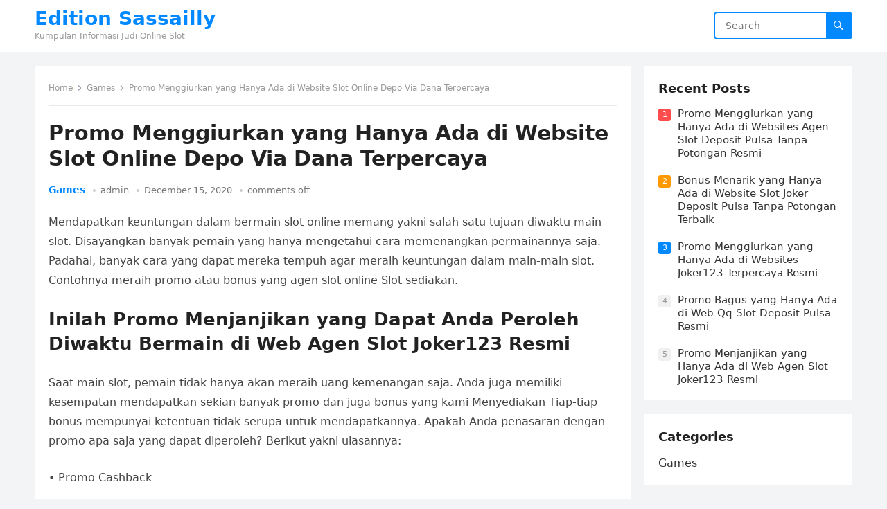

--- FILE ---
content_type: text/html; charset=UTF-8
request_url: https://editionsassailly.com/promo-menggiurkan-yang-hanya-ada-di-website-slot-online-depo-via-dana-terpercaya/
body_size: 9848
content:
<!DOCTYPE html>
<html lang="en-US">
<head>
<meta charset="UTF-8">
<meta name="viewport" content="width=device-width, initial-scale=1">
<meta http-equiv="X-UA-Compatible" content="IE=edge">
<meta name="HandheldFriendly" content="true">
<link rel="profile" href="https://gmpg.org/xfn/11">
<title>Promo Menggiurkan yang Hanya Ada di Website Slot Online Depo Via Dana Terpercaya &#8211; Edition Sassailly</title>
<meta name='robots' content='max-image-preview:large' />
<link rel="alternate" type="application/rss+xml" title="Edition Sassailly &raquo; Feed" href="https://editionsassailly.com/feed/" />
<link rel="alternate" type="application/rss+xml" title="Edition Sassailly &raquo; Comments Feed" href="https://editionsassailly.com/comments/feed/" />
<script type="text/javascript">
/* <![CDATA[ */
window._wpemojiSettings = {"baseUrl":"https:\/\/s.w.org\/images\/core\/emoji\/14.0.0\/72x72\/","ext":".png","svgUrl":"https:\/\/s.w.org\/images\/core\/emoji\/14.0.0\/svg\/","svgExt":".svg","source":{"concatemoji":"https:\/\/editionsassailly.com\/wp-includes\/js\/wp-emoji-release.min.js?ver=6.4.5"}};
/*! This file is auto-generated */
!function(i,n){var o,s,e;function c(e){try{var t={supportTests:e,timestamp:(new Date).valueOf()};sessionStorage.setItem(o,JSON.stringify(t))}catch(e){}}function p(e,t,n){e.clearRect(0,0,e.canvas.width,e.canvas.height),e.fillText(t,0,0);var t=new Uint32Array(e.getImageData(0,0,e.canvas.width,e.canvas.height).data),r=(e.clearRect(0,0,e.canvas.width,e.canvas.height),e.fillText(n,0,0),new Uint32Array(e.getImageData(0,0,e.canvas.width,e.canvas.height).data));return t.every(function(e,t){return e===r[t]})}function u(e,t,n){switch(t){case"flag":return n(e,"\ud83c\udff3\ufe0f\u200d\u26a7\ufe0f","\ud83c\udff3\ufe0f\u200b\u26a7\ufe0f")?!1:!n(e,"\ud83c\uddfa\ud83c\uddf3","\ud83c\uddfa\u200b\ud83c\uddf3")&&!n(e,"\ud83c\udff4\udb40\udc67\udb40\udc62\udb40\udc65\udb40\udc6e\udb40\udc67\udb40\udc7f","\ud83c\udff4\u200b\udb40\udc67\u200b\udb40\udc62\u200b\udb40\udc65\u200b\udb40\udc6e\u200b\udb40\udc67\u200b\udb40\udc7f");case"emoji":return!n(e,"\ud83e\udef1\ud83c\udffb\u200d\ud83e\udef2\ud83c\udfff","\ud83e\udef1\ud83c\udffb\u200b\ud83e\udef2\ud83c\udfff")}return!1}function f(e,t,n){var r="undefined"!=typeof WorkerGlobalScope&&self instanceof WorkerGlobalScope?new OffscreenCanvas(300,150):i.createElement("canvas"),a=r.getContext("2d",{willReadFrequently:!0}),o=(a.textBaseline="top",a.font="600 32px Arial",{});return e.forEach(function(e){o[e]=t(a,e,n)}),o}function t(e){var t=i.createElement("script");t.src=e,t.defer=!0,i.head.appendChild(t)}"undefined"!=typeof Promise&&(o="wpEmojiSettingsSupports",s=["flag","emoji"],n.supports={everything:!0,everythingExceptFlag:!0},e=new Promise(function(e){i.addEventListener("DOMContentLoaded",e,{once:!0})}),new Promise(function(t){var n=function(){try{var e=JSON.parse(sessionStorage.getItem(o));if("object"==typeof e&&"number"==typeof e.timestamp&&(new Date).valueOf()<e.timestamp+604800&&"object"==typeof e.supportTests)return e.supportTests}catch(e){}return null}();if(!n){if("undefined"!=typeof Worker&&"undefined"!=typeof OffscreenCanvas&&"undefined"!=typeof URL&&URL.createObjectURL&&"undefined"!=typeof Blob)try{var e="postMessage("+f.toString()+"("+[JSON.stringify(s),u.toString(),p.toString()].join(",")+"));",r=new Blob([e],{type:"text/javascript"}),a=new Worker(URL.createObjectURL(r),{name:"wpTestEmojiSupports"});return void(a.onmessage=function(e){c(n=e.data),a.terminate(),t(n)})}catch(e){}c(n=f(s,u,p))}t(n)}).then(function(e){for(var t in e)n.supports[t]=e[t],n.supports.everything=n.supports.everything&&n.supports[t],"flag"!==t&&(n.supports.everythingExceptFlag=n.supports.everythingExceptFlag&&n.supports[t]);n.supports.everythingExceptFlag=n.supports.everythingExceptFlag&&!n.supports.flag,n.DOMReady=!1,n.readyCallback=function(){n.DOMReady=!0}}).then(function(){return e}).then(function(){var e;n.supports.everything||(n.readyCallback(),(e=n.source||{}).concatemoji?t(e.concatemoji):e.wpemoji&&e.twemoji&&(t(e.twemoji),t(e.wpemoji)))}))}((window,document),window._wpemojiSettings);
/* ]]> */
</script>
<style id='wp-emoji-styles-inline-css' type='text/css'>

	img.wp-smiley, img.emoji {
		display: inline !important;
		border: none !important;
		box-shadow: none !important;
		height: 1em !important;
		width: 1em !important;
		margin: 0 0.07em !important;
		vertical-align: -0.1em !important;
		background: none !important;
		padding: 0 !important;
	}
</style>
<link rel='stylesheet' id='wp-block-library-css' href='https://editionsassailly.com/wp-includes/css/dist/block-library/style.min.css?ver=6.4.5' type='text/css' media='all' />
<style id='wp-block-library-theme-inline-css' type='text/css'>
.wp-block-audio figcaption{color:#555;font-size:13px;text-align:center}.is-dark-theme .wp-block-audio figcaption{color:hsla(0,0%,100%,.65)}.wp-block-audio{margin:0 0 1em}.wp-block-code{border:1px solid #ccc;border-radius:4px;font-family:Menlo,Consolas,monaco,monospace;padding:.8em 1em}.wp-block-embed figcaption{color:#555;font-size:13px;text-align:center}.is-dark-theme .wp-block-embed figcaption{color:hsla(0,0%,100%,.65)}.wp-block-embed{margin:0 0 1em}.blocks-gallery-caption{color:#555;font-size:13px;text-align:center}.is-dark-theme .blocks-gallery-caption{color:hsla(0,0%,100%,.65)}.wp-block-image figcaption{color:#555;font-size:13px;text-align:center}.is-dark-theme .wp-block-image figcaption{color:hsla(0,0%,100%,.65)}.wp-block-image{margin:0 0 1em}.wp-block-pullquote{border-bottom:4px solid;border-top:4px solid;color:currentColor;margin-bottom:1.75em}.wp-block-pullquote cite,.wp-block-pullquote footer,.wp-block-pullquote__citation{color:currentColor;font-size:.8125em;font-style:normal;text-transform:uppercase}.wp-block-quote{border-left:.25em solid;margin:0 0 1.75em;padding-left:1em}.wp-block-quote cite,.wp-block-quote footer{color:currentColor;font-size:.8125em;font-style:normal;position:relative}.wp-block-quote.has-text-align-right{border-left:none;border-right:.25em solid;padding-left:0;padding-right:1em}.wp-block-quote.has-text-align-center{border:none;padding-left:0}.wp-block-quote.is-large,.wp-block-quote.is-style-large,.wp-block-quote.is-style-plain{border:none}.wp-block-search .wp-block-search__label{font-weight:700}.wp-block-search__button{border:1px solid #ccc;padding:.375em .625em}:where(.wp-block-group.has-background){padding:1.25em 2.375em}.wp-block-separator.has-css-opacity{opacity:.4}.wp-block-separator{border:none;border-bottom:2px solid;margin-left:auto;margin-right:auto}.wp-block-separator.has-alpha-channel-opacity{opacity:1}.wp-block-separator:not(.is-style-wide):not(.is-style-dots){width:100px}.wp-block-separator.has-background:not(.is-style-dots){border-bottom:none;height:1px}.wp-block-separator.has-background:not(.is-style-wide):not(.is-style-dots){height:2px}.wp-block-table{margin:0 0 1em}.wp-block-table td,.wp-block-table th{word-break:normal}.wp-block-table figcaption{color:#555;font-size:13px;text-align:center}.is-dark-theme .wp-block-table figcaption{color:hsla(0,0%,100%,.65)}.wp-block-video figcaption{color:#555;font-size:13px;text-align:center}.is-dark-theme .wp-block-video figcaption{color:hsla(0,0%,100%,.65)}.wp-block-video{margin:0 0 1em}.wp-block-template-part.has-background{margin-bottom:0;margin-top:0;padding:1.25em 2.375em}
</style>
<style id='classic-theme-styles-inline-css' type='text/css'>
/*! This file is auto-generated */
.wp-block-button__link{color:#fff;background-color:#32373c;border-radius:9999px;box-shadow:none;text-decoration:none;padding:calc(.667em + 2px) calc(1.333em + 2px);font-size:1.125em}.wp-block-file__button{background:#32373c;color:#fff;text-decoration:none}
</style>
<style id='global-styles-inline-css' type='text/css'>
body{--wp--preset--color--black: #000000;--wp--preset--color--cyan-bluish-gray: #abb8c3;--wp--preset--color--white: #ffffff;--wp--preset--color--pale-pink: #f78da7;--wp--preset--color--vivid-red: #cf2e2e;--wp--preset--color--luminous-vivid-orange: #ff6900;--wp--preset--color--luminous-vivid-amber: #fcb900;--wp--preset--color--light-green-cyan: #7bdcb5;--wp--preset--color--vivid-green-cyan: #00d084;--wp--preset--color--pale-cyan-blue: #8ed1fc;--wp--preset--color--vivid-cyan-blue: #0693e3;--wp--preset--color--vivid-purple: #9b51e0;--wp--preset--gradient--vivid-cyan-blue-to-vivid-purple: linear-gradient(135deg,rgba(6,147,227,1) 0%,rgb(155,81,224) 100%);--wp--preset--gradient--light-green-cyan-to-vivid-green-cyan: linear-gradient(135deg,rgb(122,220,180) 0%,rgb(0,208,130) 100%);--wp--preset--gradient--luminous-vivid-amber-to-luminous-vivid-orange: linear-gradient(135deg,rgba(252,185,0,1) 0%,rgba(255,105,0,1) 100%);--wp--preset--gradient--luminous-vivid-orange-to-vivid-red: linear-gradient(135deg,rgba(255,105,0,1) 0%,rgb(207,46,46) 100%);--wp--preset--gradient--very-light-gray-to-cyan-bluish-gray: linear-gradient(135deg,rgb(238,238,238) 0%,rgb(169,184,195) 100%);--wp--preset--gradient--cool-to-warm-spectrum: linear-gradient(135deg,rgb(74,234,220) 0%,rgb(151,120,209) 20%,rgb(207,42,186) 40%,rgb(238,44,130) 60%,rgb(251,105,98) 80%,rgb(254,248,76) 100%);--wp--preset--gradient--blush-light-purple: linear-gradient(135deg,rgb(255,206,236) 0%,rgb(152,150,240) 100%);--wp--preset--gradient--blush-bordeaux: linear-gradient(135deg,rgb(254,205,165) 0%,rgb(254,45,45) 50%,rgb(107,0,62) 100%);--wp--preset--gradient--luminous-dusk: linear-gradient(135deg,rgb(255,203,112) 0%,rgb(199,81,192) 50%,rgb(65,88,208) 100%);--wp--preset--gradient--pale-ocean: linear-gradient(135deg,rgb(255,245,203) 0%,rgb(182,227,212) 50%,rgb(51,167,181) 100%);--wp--preset--gradient--electric-grass: linear-gradient(135deg,rgb(202,248,128) 0%,rgb(113,206,126) 100%);--wp--preset--gradient--midnight: linear-gradient(135deg,rgb(2,3,129) 0%,rgb(40,116,252) 100%);--wp--preset--font-size--small: 13px;--wp--preset--font-size--medium: 20px;--wp--preset--font-size--large: 36px;--wp--preset--font-size--x-large: 42px;--wp--preset--spacing--20: 0.44rem;--wp--preset--spacing--30: 0.67rem;--wp--preset--spacing--40: 1rem;--wp--preset--spacing--50: 1.5rem;--wp--preset--spacing--60: 2.25rem;--wp--preset--spacing--70: 3.38rem;--wp--preset--spacing--80: 5.06rem;--wp--preset--shadow--natural: 6px 6px 9px rgba(0, 0, 0, 0.2);--wp--preset--shadow--deep: 12px 12px 50px rgba(0, 0, 0, 0.4);--wp--preset--shadow--sharp: 6px 6px 0px rgba(0, 0, 0, 0.2);--wp--preset--shadow--outlined: 6px 6px 0px -3px rgba(255, 255, 255, 1), 6px 6px rgba(0, 0, 0, 1);--wp--preset--shadow--crisp: 6px 6px 0px rgba(0, 0, 0, 1);}:where(.is-layout-flex){gap: 0.5em;}:where(.is-layout-grid){gap: 0.5em;}body .is-layout-flow > .alignleft{float: left;margin-inline-start: 0;margin-inline-end: 2em;}body .is-layout-flow > .alignright{float: right;margin-inline-start: 2em;margin-inline-end: 0;}body .is-layout-flow > .aligncenter{margin-left: auto !important;margin-right: auto !important;}body .is-layout-constrained > .alignleft{float: left;margin-inline-start: 0;margin-inline-end: 2em;}body .is-layout-constrained > .alignright{float: right;margin-inline-start: 2em;margin-inline-end: 0;}body .is-layout-constrained > .aligncenter{margin-left: auto !important;margin-right: auto !important;}body .is-layout-constrained > :where(:not(.alignleft):not(.alignright):not(.alignfull)){max-width: var(--wp--style--global--content-size);margin-left: auto !important;margin-right: auto !important;}body .is-layout-constrained > .alignwide{max-width: var(--wp--style--global--wide-size);}body .is-layout-flex{display: flex;}body .is-layout-flex{flex-wrap: wrap;align-items: center;}body .is-layout-flex > *{margin: 0;}body .is-layout-grid{display: grid;}body .is-layout-grid > *{margin: 0;}:where(.wp-block-columns.is-layout-flex){gap: 2em;}:where(.wp-block-columns.is-layout-grid){gap: 2em;}:where(.wp-block-post-template.is-layout-flex){gap: 1.25em;}:where(.wp-block-post-template.is-layout-grid){gap: 1.25em;}.has-black-color{color: var(--wp--preset--color--black) !important;}.has-cyan-bluish-gray-color{color: var(--wp--preset--color--cyan-bluish-gray) !important;}.has-white-color{color: var(--wp--preset--color--white) !important;}.has-pale-pink-color{color: var(--wp--preset--color--pale-pink) !important;}.has-vivid-red-color{color: var(--wp--preset--color--vivid-red) !important;}.has-luminous-vivid-orange-color{color: var(--wp--preset--color--luminous-vivid-orange) !important;}.has-luminous-vivid-amber-color{color: var(--wp--preset--color--luminous-vivid-amber) !important;}.has-light-green-cyan-color{color: var(--wp--preset--color--light-green-cyan) !important;}.has-vivid-green-cyan-color{color: var(--wp--preset--color--vivid-green-cyan) !important;}.has-pale-cyan-blue-color{color: var(--wp--preset--color--pale-cyan-blue) !important;}.has-vivid-cyan-blue-color{color: var(--wp--preset--color--vivid-cyan-blue) !important;}.has-vivid-purple-color{color: var(--wp--preset--color--vivid-purple) !important;}.has-black-background-color{background-color: var(--wp--preset--color--black) !important;}.has-cyan-bluish-gray-background-color{background-color: var(--wp--preset--color--cyan-bluish-gray) !important;}.has-white-background-color{background-color: var(--wp--preset--color--white) !important;}.has-pale-pink-background-color{background-color: var(--wp--preset--color--pale-pink) !important;}.has-vivid-red-background-color{background-color: var(--wp--preset--color--vivid-red) !important;}.has-luminous-vivid-orange-background-color{background-color: var(--wp--preset--color--luminous-vivid-orange) !important;}.has-luminous-vivid-amber-background-color{background-color: var(--wp--preset--color--luminous-vivid-amber) !important;}.has-light-green-cyan-background-color{background-color: var(--wp--preset--color--light-green-cyan) !important;}.has-vivid-green-cyan-background-color{background-color: var(--wp--preset--color--vivid-green-cyan) !important;}.has-pale-cyan-blue-background-color{background-color: var(--wp--preset--color--pale-cyan-blue) !important;}.has-vivid-cyan-blue-background-color{background-color: var(--wp--preset--color--vivid-cyan-blue) !important;}.has-vivid-purple-background-color{background-color: var(--wp--preset--color--vivid-purple) !important;}.has-black-border-color{border-color: var(--wp--preset--color--black) !important;}.has-cyan-bluish-gray-border-color{border-color: var(--wp--preset--color--cyan-bluish-gray) !important;}.has-white-border-color{border-color: var(--wp--preset--color--white) !important;}.has-pale-pink-border-color{border-color: var(--wp--preset--color--pale-pink) !important;}.has-vivid-red-border-color{border-color: var(--wp--preset--color--vivid-red) !important;}.has-luminous-vivid-orange-border-color{border-color: var(--wp--preset--color--luminous-vivid-orange) !important;}.has-luminous-vivid-amber-border-color{border-color: var(--wp--preset--color--luminous-vivid-amber) !important;}.has-light-green-cyan-border-color{border-color: var(--wp--preset--color--light-green-cyan) !important;}.has-vivid-green-cyan-border-color{border-color: var(--wp--preset--color--vivid-green-cyan) !important;}.has-pale-cyan-blue-border-color{border-color: var(--wp--preset--color--pale-cyan-blue) !important;}.has-vivid-cyan-blue-border-color{border-color: var(--wp--preset--color--vivid-cyan-blue) !important;}.has-vivid-purple-border-color{border-color: var(--wp--preset--color--vivid-purple) !important;}.has-vivid-cyan-blue-to-vivid-purple-gradient-background{background: var(--wp--preset--gradient--vivid-cyan-blue-to-vivid-purple) !important;}.has-light-green-cyan-to-vivid-green-cyan-gradient-background{background: var(--wp--preset--gradient--light-green-cyan-to-vivid-green-cyan) !important;}.has-luminous-vivid-amber-to-luminous-vivid-orange-gradient-background{background: var(--wp--preset--gradient--luminous-vivid-amber-to-luminous-vivid-orange) !important;}.has-luminous-vivid-orange-to-vivid-red-gradient-background{background: var(--wp--preset--gradient--luminous-vivid-orange-to-vivid-red) !important;}.has-very-light-gray-to-cyan-bluish-gray-gradient-background{background: var(--wp--preset--gradient--very-light-gray-to-cyan-bluish-gray) !important;}.has-cool-to-warm-spectrum-gradient-background{background: var(--wp--preset--gradient--cool-to-warm-spectrum) !important;}.has-blush-light-purple-gradient-background{background: var(--wp--preset--gradient--blush-light-purple) !important;}.has-blush-bordeaux-gradient-background{background: var(--wp--preset--gradient--blush-bordeaux) !important;}.has-luminous-dusk-gradient-background{background: var(--wp--preset--gradient--luminous-dusk) !important;}.has-pale-ocean-gradient-background{background: var(--wp--preset--gradient--pale-ocean) !important;}.has-electric-grass-gradient-background{background: var(--wp--preset--gradient--electric-grass) !important;}.has-midnight-gradient-background{background: var(--wp--preset--gradient--midnight) !important;}.has-small-font-size{font-size: var(--wp--preset--font-size--small) !important;}.has-medium-font-size{font-size: var(--wp--preset--font-size--medium) !important;}.has-large-font-size{font-size: var(--wp--preset--font-size--large) !important;}.has-x-large-font-size{font-size: var(--wp--preset--font-size--x-large) !important;}
.wp-block-navigation a:where(:not(.wp-element-button)){color: inherit;}
:where(.wp-block-post-template.is-layout-flex){gap: 1.25em;}:where(.wp-block-post-template.is-layout-grid){gap: 1.25em;}
:where(.wp-block-columns.is-layout-flex){gap: 2em;}:where(.wp-block-columns.is-layout-grid){gap: 2em;}
.wp-block-pullquote{font-size: 1.5em;line-height: 1.6;}
</style>
<link rel='stylesheet' id='contact-form-7-css' href='https://editionsassailly.com/wp-content/plugins/contact-form-7/includes/css/styles.css?ver=5.5.6' type='text/css' media='all' />
<link rel='stylesheet' id='blogsite-fontawesome-style-css' href='https://editionsassailly.com/wp-content/themes/blogsite/assets/css/font-awesome.css?ver=6.4.5' type='text/css' media='all' />
<link rel='stylesheet' id='blogsite-genericons-style-css' href='https://editionsassailly.com/wp-content/themes/blogsite/genericons/genericons.css?ver=6.4.5' type='text/css' media='all' />
<link rel='stylesheet' id='blogsite-style-css' href='https://editionsassailly.com/wp-content/themes/blogsite/style.css?ver=20220401' type='text/css' media='all' />
<link rel='stylesheet' id='blogsite-responsive-style-css' href='https://editionsassailly.com/wp-content/themes/blogsite/responsive.css?ver=20220401' type='text/css' media='all' />
<script type="text/javascript" src="https://editionsassailly.com/wp-includes/js/jquery/jquery.min.js?ver=3.7.1" id="jquery-core-js"></script>
<script type="text/javascript" src="https://editionsassailly.com/wp-includes/js/jquery/jquery-migrate.min.js?ver=3.4.1" id="jquery-migrate-js"></script>
<link rel="https://api.w.org/" href="https://editionsassailly.com/wp-json/" /><link rel="alternate" type="application/json" href="https://editionsassailly.com/wp-json/wp/v2/posts/687" /><link rel="EditURI" type="application/rsd+xml" title="RSD" href="https://editionsassailly.com/xmlrpc.php?rsd" />
<meta name="generator" content="WordPress 6.4.5" />
<link rel="canonical" href="https://editionsassailly.com/promo-menggiurkan-yang-hanya-ada-di-website-slot-online-depo-via-dana-terpercaya/" />
<link rel='shortlink' href='https://editionsassailly.com/?p=687' />
<link rel="alternate" type="application/json+oembed" href="https://editionsassailly.com/wp-json/oembed/1.0/embed?url=https%3A%2F%2Feditionsassailly.com%2Fpromo-menggiurkan-yang-hanya-ada-di-website-slot-online-depo-via-dana-terpercaya%2F" />
<link rel="alternate" type="text/xml+oembed" href="https://editionsassailly.com/wp-json/oembed/1.0/embed?url=https%3A%2F%2Feditionsassailly.com%2Fpromo-menggiurkan-yang-hanya-ada-di-website-slot-online-depo-via-dana-terpercaya%2F&#038;format=xml" />
</head>

<body class="post-template-default single single-post postid-687 single-format-standard wp-embed-responsive">


<div id="page" class="site">

	<a class="skip-link screen-reader-text" href="#content">Skip to content</a>

	<header id="masthead" class="site-header clear">

		
		<div class="container">

			<div class="site-branding">

				
				
					<div class="site-title-desc">

						<div class="site-title ">
							<h1><a href="https://editionsassailly.com">Edition Sassailly</a></h1>
						</div><!-- .site-title -->	

						<div class="site-description">
							Kumpulan Informasi Judi Online Slot						</div><!-- .site-desc -->

					</div><!-- .site-title-desc -->

				
			</div><!-- .site-branding -->		

			<nav id="primary-nav" class="primary-navigation">

				
			</nav><!-- #primary-nav -->

			<div class="header-search">
				<form id="searchform" method="get" action="https://editionsassailly.com/">
					<input type="search" name="s" class="search-input" placeholder="Search" autocomplete="off">
					<button type="submit" class="search-submit"><span class="genericon genericon-search"></span></button>		
				</form>
			</div><!-- .header-search -->

			<div class="header-toggles">
				<button class="toggle nav-toggle mobile-nav-toggle" data-toggle-target=".menu-modal"  data-toggle-body-class="showing-menu-modal" aria-expanded="false" data-set-focus=".close-nav-toggle">
					<span class="toggle-inner">
						<span class="toggle-icon">
							<svg class="svg-icon" aria-hidden="true" role="img" focusable="false" xmlns="http://www.w3.org/2000/svg" width="26" height="7" viewBox="0 0 26 7"><path fill-rule="evenodd" d="M332.5,45 C330.567003,45 329,43.4329966 329,41.5 C329,39.5670034 330.567003,38 332.5,38 C334.432997,38 336,39.5670034 336,41.5 C336,43.4329966 334.432997,45 332.5,45 Z M342,45 C340.067003,45 338.5,43.4329966 338.5,41.5 C338.5,39.5670034 340.067003,38 342,38 C343.932997,38 345.5,39.5670034 345.5,41.5 C345.5,43.4329966 343.932997,45 342,45 Z M351.5,45 C349.567003,45 348,43.4329966 348,41.5 C348,39.5670034 349.567003,38 351.5,38 C353.432997,38 355,39.5670034 355,41.5 C355,43.4329966 353.432997,45 351.5,45 Z" transform="translate(-329 -38)" /></svg>						</span>
						<span class="toggle-text">Menu</span>
					</span>
				</button><!-- .nav-toggle -->
			</div><!-- .header-toggles -->
			
		</div><!-- .container -->

	</header><!-- #masthead -->	

	<div class="menu-modal cover-modal header-footer-group" data-modal-target-string=".menu-modal">

		<div class="menu-modal-inner modal-inner">

			<div class="menu-wrapper section-inner">

				<div class="menu-top">

					<button class="toggle close-nav-toggle fill-children-current-color" data-toggle-target=".menu-modal" data-toggle-body-class="showing-menu-modal" aria-expanded="false" data-set-focus=".menu-modal">
						<span class="toggle-text">Close Menu</span>
						<svg class="svg-icon" aria-hidden="true" role="img" focusable="false" xmlns="http://www.w3.org/2000/svg" width="16" height="16" viewBox="0 0 16 16"><polygon fill="" fill-rule="evenodd" points="6.852 7.649 .399 1.195 1.445 .149 7.899 6.602 14.352 .149 15.399 1.195 8.945 7.649 15.399 14.102 14.352 15.149 7.899 8.695 1.445 15.149 .399 14.102" /></svg>					</button><!-- .nav-toggle -->

					
					<nav class="mobile-menu" aria-label="Mobile" role="navigation">

						<ul class="modal-menu reset-list-style">

						
						</ul>

					</nav>

				</div><!-- .menu-top -->

			</div><!-- .menu-wrapper -->

		</div><!-- .menu-modal-inner -->

	</div><!-- .menu-modal -->	

<div class="header-space"></div>

<div id="content" class="site-content container  clear">

	<div id="primary" class="content-area">

		<main id="main" class="site-main" >

		
<article id="post-687" class="post-687 post type-post status-publish format-standard hentry category-games tag-situs-slot-deposit-pulsa-tanpa-potongan">

	<div class="breadcrumbs">
		<span class="breadcrumbs-nav">
			<a href="https://editionsassailly.com">Home</a>
			<span class="post-category"><a href="https://editionsassailly.com/category/games/">Games</a> </span>
			<span class="post-title">Promo Menggiurkan yang Hanya Ada di Website Slot Online Depo Via Dana Terpercaya</span>
		</span>
	</div>

	<header class="entry-header">	

		<h1 class="entry-title">Promo Menggiurkan yang Hanya Ada di Website Slot Online Depo Via Dana Terpercaya</h1>
		<div class="entry-meta">

	<span class="entry-category"><a href="https://editionsassailly.com/category/games/">Games</a> </span>		

	<span class="entry-author"><a href="https://editionsassailly.com/author/admin/" title="Posts by admin" rel="author">admin</a></span> 

	<span class="entry-date">December 15, 2020</span>

	<span class="entry-comment"><span class="comments-link">comments off</span></span>

</div>
		
	</header><!-- .entry-header -->

	<div class="entry-content">

		<p>Mendapatkan keuntungan dalam bermain slot online memang yakni salah satu tujuan diwaktu main slot. Disayangkan banyak pemain yang hanya mengetahui cara memenangkan permainannya saja. Padahal, banyak cara yang dapat mereka tempuh agar meraih keuntungan dalam main-main slot. Contohnya meraih promo atau bonus yang agen slot online Slot sediakan.</p>
<h2>Inilah Promo Menjanjikan yang Dapat Anda Peroleh Diwaktu Bermain di Web Agen Slot Joker123 Resmi</h2>
<p>Saat main slot, pemain tidak hanya akan meraih uang kemenangan saja. Anda juga memiliki kesempatan mendapatkan sekian banyak promo dan juga bonus yang kami Menyediakan Tiap-tiap bonus mempunyai ketentuan tidak serupa untuk mendapatkannya. Apakah Anda penasaran dengan promo apa saja yang dapat diperoleh? Berikut yakni ulasannya:</p>
<p>• Promo Cashback</p>
<p>Kategori promo perdana yang dapat Anda peroleh saat main-main slot adalah promo cashback. Tipe bonus ini adalah salah satu promo yang sedia di agen slot online Slot resmi. Sebagai satu orang pemula mungkin masih bingung dengan tipe promo satu ini.</p>
<p>Promo cashback yaitu salah satu jenis bonus yang bisa Anda peroleh apacila Anda telah memenuhi minimal jumlah taruhan yang telah agen slot Tentukan Para pemain dapat terhibur dengan adanya type bonus ini terlebih jikalau mereka belum berhasil meraih kemenangan. Bila Anda telah mengeluarkan bekal banyak bermain slot, promo cashback dapat membuat Anda semangat lagi bermain.</p>
<p>• Promo Referral</p>
<p>Seterusnya promo referral. Promo ini dapat Andan peroleh bila berhasil mereferensikan teman bermai di agen Slot. Bonus dengan cara otomatis akan masuk ke dalam akun Anda. Semakin banyak mengajak teman main slot, maka akan semakin banyak pula bonus yang dapat Anda peroleh nantinya.</p>
<p>Cara mendapatkan bonus ini juda tidaklah sulit. Ketika telah menjadi member di agen Slot, Anda akan memperoleh link yang nantinya bisa Anda sebarkan ke sekian banyak teman atau media sosial. Dengan cara seperti ini, potensi meraih bonus ini juga akan besar. Karena akan semakin banyak bettor baru yang akan bermain dengan menggunakan link referral yang Anda miliki.</p>
<p>• Promo Deposit</p>
<p>Saat akan melakukan taruhan slot online, Anda mesti melakukan deposit terlebih Dahulu Deposit adalah salah satu proses menyetorkan dana pada pihak agen Slot. Promo ini juga akan memberikan keuntungan bagi Anda.</p>
<p>Untuk memperoleh bonus ini, Anda mesti memenuhi dulu ketentuan deposit yang telah agen Tentukan Dengan begitu, Anda mempunyai hak mendapati promo deposit dengan nominal yang masuk akal tapi menjanjikan.</p>
<p>Cara Mendapatkan Promo Referral di Agen Slot Resmi<br />
Setelah mengetahui promo apa saja yang bisa Anda peroleh di atas, seterusnya penting bagi bettor mengetahui bagaimana cara memperoleh promo referral di agen Slot berikut ini:</p>
<p>• Membuat Kode Undangan</p>
<p>Cara perdana biar bettor dapat mendapatkan bonus referral yaitu dengan cara membuat kode undangan referral. Dengan kode ini, Anda dapat mengajak pemain lain untuk bergabung di agen Slot resmi dengan kualaits terbaik.</p>
<p>• Menggandeng Permain Bermain Slot di Agen Slot</p>
<p>Kalau Anda telah mendapati kode undangan, seterusnya sebarkanlah kode tersebut ke teman lewat fasilitas sosial atau kelompok tertentu. Agar dapat memperoleh bonus yang banyak, pemain harus bisa mengajak banyak teman sehingga bisa meraih referral dari mereka.</p>
<p>• Memperoleh Promo Referral Saat Pemain Main Taruhan</p>
<p>Sebagai satu orang pemain baru, bettor dapat meraih bonus referral saat bergabung di salah satu agen paling baik Slot resmi. Pemain dapat menambah area promo ini dengan sekian banyak jumlah modal tertentu yang mana dapat pemain gunakan nantinya.</p>
<p>Itulah sekian banyak promo menjanjikan di agen Slot resmi yang bisa memberikan keuntungan waktu main slot online. Kalau Anda ingin mendapati promo tersebut, sehingga penuhi beberapa ketentuan yang agen berikan.</p>
	</div><!-- .entry-content -->

	<div class="entry-tags">

		<span class="tag-links"> <a href="https://editionsassailly.com/tag/situs-slot-deposit-pulsa-tanpa-potongan/" rel="tag">Situs Slot Deposit Pulsa Tanpa Potongan</a></span>			
			</div><!-- .entry-tags -->

</article><!-- #post-## -->

<div class="entry-footer">

	<div class="share-icons">
		
		
	</div><!-- .share-icons -->

</div><!-- .entry-footer -->

<div class="author-box clear">
	<a href="https://editionsassailly.com/author/admin/"><img alt='' src='https://secure.gravatar.com/avatar/c9930d7e389a1aa02c5732c9bafc1487?s=120&#038;d=mm&#038;r=g' srcset='https://secure.gravatar.com/avatar/c9930d7e389a1aa02c5732c9bafc1487?s=240&#038;d=mm&#038;r=g 2x' class='avatar avatar-120 photo' height='120' width='120' decoding='async'/></a>
	<div class="author-meta">	
		<div class="author-name">
			<a href="https://editionsassailly.com/author/admin/">admin</a>
		</div>	
		<div class="author-desc">
					</div>
	</div>
</div><!-- .author-box -->


		<div class="entry-related clear">
			<h3>Related Posts</h3>
			<div class="content-loop clear">
									
<div id="post-463" class="clear last post-463 post type-post status-publish format-standard hentry category-games tag-poker-online-deposit-10rb">	

		

	<div class="entry-category">
		<a href="https://editionsassailly.com/category/games/">Games</a> 	</div>		

	<h2 class="entry-title"><a href="https://editionsassailly.com/bonus-menggiurkan-yang-hanya-ada-di-website-slot-online-deposit-pulsa-tanpa-potongan-terpercaya/">Bonus Menggiurkan yang Hanya Ada di Website Slot Online Deposit Pulsa Tanpa Potongan Terpercaya</a></h2>
	
	<div class="entry-meta">

	<span class="entry-author"><a href="https://editionsassailly.com/author/admin/" title="Posts by admin" rel="author">admin</a></span> 

	<span class="entry-date">May 12, 2022</span>

	<span class="entry-comment"><span class="comments-link">comments off</span></span>

</div><!-- .entry-meta -->

	<div class="entry-summary">
		<p>Mendapati keuntungan dalam bermain slot online benar-benar yaitu salah satu maksud diwaktu bermain slot. Sayangnya banyak pemain yang hanya mengetahui cara memenangkan permainannya saja. Padahal, banyak cara&#8230; </p>
	</div><!-- .entry-summary -->


</div><!-- #post-463 -->
									
<div id="post-3324" class="clear last post-3324 post type-post status-publish format-standard hentry category-games tag-joker123-mobile">	

		

	<div class="entry-category">
		<a href="https://editionsassailly.com/category/games/">Games</a> 	</div>		

	<h2 class="entry-title"><a href="https://editionsassailly.com/promo-menggiurkan-yang-hanya-ada-di-websites-agen-slot-deposit-pulsa-tanpa-potongan-resmi/">Promo Menggiurkan yang Hanya Ada di Websites Agen Slot Deposit Pulsa Tanpa Potongan Resmi</a></h2>
	
	<div class="entry-meta">

	<span class="entry-author"><a href="https://editionsassailly.com/author/admin/" title="Posts by admin" rel="author">admin</a></span> 

	<span class="entry-date">May 12, 2022</span>

	<span class="entry-comment"><span class="comments-link">comments off</span></span>

</div><!-- .entry-meta -->

	<div class="entry-summary">
		<p>Mendapatkan keuntungan dalam main-main slot online memang yakni salah satu maksud saat main-main slot. Disayangkan banyak pemain yang hanya mengetahui cara memenangkan permainannya saja. Padahal, banyak cara&#8230; </p>
	</div><!-- .entry-summary -->


</div><!-- #post-3324 -->
									
<div id="post-742" class="clear last post-742 post type-post status-publish format-standard hentry category-games tag-slot-deposit-via-pulsa-tanpa-potongan">	

		

	<div class="entry-category">
		<a href="https://editionsassailly.com/category/games/">Games</a> 	</div>		

	<h2 class="entry-title"><a href="https://editionsassailly.com/bonus-menarik-yang-hanya-ada-di-website-slot-joker-deposit-pulsa-tanpa-potongan-terbaik/">Bonus Menarik yang Hanya Ada di Website Slot Joker Deposit Pulsa Tanpa Potongan Terbaik</a></h2>
	
	<div class="entry-meta">

	<span class="entry-author"><a href="https://editionsassailly.com/author/admin/" title="Posts by admin" rel="author">admin</a></span> 

	<span class="entry-date">May 12, 2022</span>

	<span class="entry-comment"><span class="comments-link">comments off</span></span>

</div><!-- .entry-meta -->

	<div class="entry-summary">
		<p>Meraih keuntungan dalam main slot online memang lah merupakan salah satu maksud waktu main-main slot. Sayangnya banyak pemain yang hanya mengetahui cara memenangkan permainannya saja. Padahal, banyak&#8230; </p>
	</div><!-- .entry-summary -->


</div><!-- #post-742 -->
									
<div id="post-1537" class="clear last post-1537 post type-post status-publish format-standard hentry category-games tag-game-slot-deposit-pulsa-10rb-tanpa-potongan">	

		

	<div class="entry-category">
		<a href="https://editionsassailly.com/category/games/">Games</a> 	</div>		

	<h2 class="entry-title"><a href="https://editionsassailly.com/promo-menggiurkan-yang-hanya-ada-di-websites-joker123-terpercaya-resmi/">Promo Menggiurkan yang Hanya Ada di Websites Joker123 Terpercaya Resmi</a></h2>
	
	<div class="entry-meta">

	<span class="entry-author"><a href="https://editionsassailly.com/author/admin/" title="Posts by admin" rel="author">admin</a></span> 

	<span class="entry-date">May 12, 2022</span>

	<span class="entry-comment"><span class="comments-link">comments off</span></span>

</div><!-- .entry-meta -->

	<div class="entry-summary">
		<p>Mendapati keuntungan dalam main slot online memang lah merupakan salah satu tujuan diwaktu main-main slot. Sayangnya banyak pemain yang hanya mengetahui cara memenangkan permainannya saja. Padahal, banyak&#8230; </p>
	</div><!-- .entry-summary -->


</div><!-- #post-1537 -->
									
<div id="post-3118" class="clear last post-3118 post type-post status-publish format-standard hentry category-games tag-joker123-slot">	

		

	<div class="entry-category">
		<a href="https://editionsassailly.com/category/games/">Games</a> 	</div>		

	<h2 class="entry-title"><a href="https://editionsassailly.com/promo-bagus-yang-hanya-ada-di-web-qq-slot-deposit-pulsa-resmi/">Promo Bagus yang Hanya Ada di Web Qq Slot Deposit Pulsa Resmi</a></h2>
	
	<div class="entry-meta">

	<span class="entry-author"><a href="https://editionsassailly.com/author/admin/" title="Posts by admin" rel="author">admin</a></span> 

	<span class="entry-date">May 12, 2022</span>

	<span class="entry-comment"><span class="comments-link">comments off</span></span>

</div><!-- .entry-meta -->

	<div class="entry-summary">
		<p>Memperoleh keuntungan dalam bermain slot online memang lah adalah salah satu tujuan saat main slot. Sangat disayangkan banyak pemain yang hanya mengetahui cara memenangkan permainannya saja. Padahal,&#8230; </p>
	</div><!-- .entry-summary -->


</div><!-- #post-3118 -->
									
<div id="post-185" class="clear last post-185 post type-post status-publish format-standard hentry category-games tag-joker123-mobile">	

		

	<div class="entry-category">
		<a href="https://editionsassailly.com/category/games/">Games</a> 	</div>		

	<h2 class="entry-title"><a href="https://editionsassailly.com/promo-menjanjikan-yang-hanya-ada-di-web-agen-slot-joker123-resmi/">Promo Menjanjikan yang Hanya Ada di Web Agen Slot Joker123 Resmi</a></h2>
	
	<div class="entry-meta">

	<span class="entry-author"><a href="https://editionsassailly.com/author/admin/" title="Posts by admin" rel="author">admin</a></span> 

	<span class="entry-date">May 12, 2022</span>

	<span class="entry-comment"><span class="comments-link">comments off</span></span>

</div><!-- .entry-meta -->

	<div class="entry-summary">
		<p>Mendapati keuntungan dalam bermain slot online benar-benar ialah salah satu tujuan disaat bermain slot. Sangat disayangkan banyak pemain yang hanya mengetahui cara memenangkan permainannya saja. Padahal, banyak&#8230; </p>
	</div><!-- .entry-summary -->


</div><!-- #post-185 -->
							</div><!-- .related-posts -->
		</div><!-- .entry-related -->

	
		</main><!-- #main -->
	</div><!-- #primary -->


<aside id="secondary" class="widget-area sidebar">

	
	<div id="blogsite-recent-2" class="widget widget-blogsite-recent widget-posts-thumbnail"><h2 class="widget-title">Recent Posts</h2><ul><li class="post-list post-list-0"><span>0</span><a href="https://editionsassailly.com/bonus-menggiurkan-yang-hanya-ada-di-website-slot-online-deposit-pulsa-tanpa-potongan-terpercaya/" rel="bookmark">Bonus Menggiurkan yang Hanya Ada di Website Slot Online Deposit Pulsa Tanpa Potongan Terpercaya</a></li><li class="post-list post-list-1"><span>1</span><a href="https://editionsassailly.com/promo-menggiurkan-yang-hanya-ada-di-websites-agen-slot-deposit-pulsa-tanpa-potongan-resmi/" rel="bookmark">Promo Menggiurkan yang Hanya Ada di Websites Agen Slot Deposit Pulsa Tanpa Potongan Resmi</a></li><li class="post-list post-list-2"><span>2</span><a href="https://editionsassailly.com/bonus-menarik-yang-hanya-ada-di-website-slot-joker-deposit-pulsa-tanpa-potongan-terbaik/" rel="bookmark">Bonus Menarik yang Hanya Ada di Website Slot Joker Deposit Pulsa Tanpa Potongan Terbaik</a></li><li class="post-list post-list-3"><span>3</span><a href="https://editionsassailly.com/promo-menggiurkan-yang-hanya-ada-di-websites-joker123-terpercaya-resmi/" rel="bookmark">Promo Menggiurkan yang Hanya Ada di Websites Joker123 Terpercaya Resmi</a></li><li class="post-list post-list-4"><span>4</span><a href="https://editionsassailly.com/promo-bagus-yang-hanya-ada-di-web-qq-slot-deposit-pulsa-resmi/" rel="bookmark">Promo Bagus yang Hanya Ada di Web Qq Slot Deposit Pulsa Resmi</a></li><li class="post-list post-list-5"><span>5</span><a href="https://editionsassailly.com/promo-menjanjikan-yang-hanya-ada-di-web-agen-slot-joker123-resmi/" rel="bookmark">Promo Menjanjikan yang Hanya Ada di Web Agen Slot Joker123 Resmi</a></li></ul></div><div id="categories-2" class="widget widget_categories"><h2 class="widget-title">Categories</h2>
			<ul>
					<li class="cat-item cat-item-1"><a href="https://editionsassailly.com/category/games/">Games</a>
</li>
			</ul>

			</div><div id="custom_html-2" class="widget_text widget widget_custom_html"><div class="textwidget custom-html-widget"><a href="https://lutinaspizzeria.com">slot online resmi</a> <br>
<a href="https://parnasmusic.com/">Petir388</a></div></div>	
	
</aside><!-- #secondary -->


	</div><!-- #content .site-content -->
	
	<footer id="colophon" class="site-footer">

		
		<div class="clear"></div>

		<div id="site-bottom" class="no-footer-widgets clear">

			<div class="container">

				
			
			<div class="site-info">
				
			</div><!-- .site-info -->

			</div><!-- .container -->

		</div>
		<!-- #site-bottom -->
							
	</footer><!-- #colophon -->
</div><!-- #page -->


	<div id="back-top">
		<a href="#top" title="Back to top"><span class="genericon genericon-collapse"></span></a>
	</div>


<script type="text/javascript" src="https://editionsassailly.com/wp-includes/js/dist/vendor/wp-polyfill-inert.min.js?ver=3.1.2" id="wp-polyfill-inert-js"></script>
<script type="text/javascript" src="https://editionsassailly.com/wp-includes/js/dist/vendor/regenerator-runtime.min.js?ver=0.14.0" id="regenerator-runtime-js"></script>
<script type="text/javascript" src="https://editionsassailly.com/wp-includes/js/dist/vendor/wp-polyfill.min.js?ver=3.15.0" id="wp-polyfill-js"></script>
<script type="text/javascript" id="contact-form-7-js-extra">
/* <![CDATA[ */
var wpcf7 = {"api":{"root":"https:\/\/editionsassailly.com\/wp-json\/","namespace":"contact-form-7\/v1"}};
/* ]]> */
</script>
<script type="text/javascript" src="https://editionsassailly.com/wp-content/plugins/contact-form-7/includes/js/index.js?ver=5.5.6" id="contact-form-7-js"></script>
<script type="text/javascript" src="https://editionsassailly.com/wp-content/themes/blogsite/assets/js/superfish.js?ver=6.4.5" id="blogsite-superfish-js"></script>
<script type="text/javascript" src="https://editionsassailly.com/wp-content/themes/blogsite/assets/js/html5.js?ver=6.4.5" id="blogsite-html5-js"></script>
<script type="text/javascript" src="https://editionsassailly.com/wp-content/themes/blogsite/assets/js/jquery.bxslider.js?ver=6.4.5" id="blogsite-bxslider-js"></script>
<script type="text/javascript" src="https://editionsassailly.com/wp-content/themes/blogsite/assets/js/jquery.tabslet.js?ver=20220401" id="tabslet-js"></script>
<script type="text/javascript" src="https://editionsassailly.com/wp-content/themes/blogsite/assets/js/index.js?ver=20220401" id="blogsite-index-js"></script>
<script type="text/javascript" src="https://editionsassailly.com/wp-content/themes/blogsite/assets/js/jquery.custom.js?ver=20220401" id="blogsite-custom-js"></script>
    <script>
    /(trident|msie)/i.test(navigator.userAgent)&&document.getElementById&&window.addEventListener&&window.addEventListener("hashchange",function(){var t,e=location.hash.substring(1);/^[A-z0-9_-]+$/.test(e)&&(t=document.getElementById(e))&&(/^(?:a|select|input|button|textarea)$/i.test(t.tagName)||(t.tabIndex=-1),t.focus())},!1);
    </script>
    
<script defer src="https://static.cloudflareinsights.com/beacon.min.js/vcd15cbe7772f49c399c6a5babf22c1241717689176015" integrity="sha512-ZpsOmlRQV6y907TI0dKBHq9Md29nnaEIPlkf84rnaERnq6zvWvPUqr2ft8M1aS28oN72PdrCzSjY4U6VaAw1EQ==" data-cf-beacon='{"version":"2024.11.0","token":"e1846cd301b14a3a91876bdf4934aa54","r":1,"server_timing":{"name":{"cfCacheStatus":true,"cfEdge":true,"cfExtPri":true,"cfL4":true,"cfOrigin":true,"cfSpeedBrain":true},"location_startswith":null}}' crossorigin="anonymous"></script>
</body>
</html>
